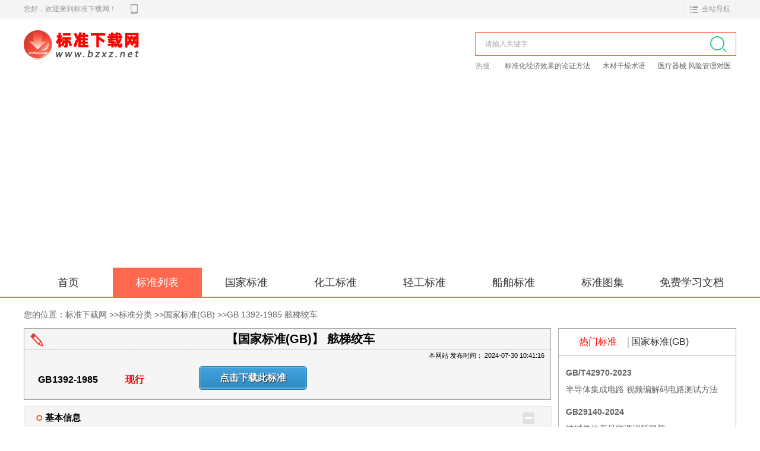

--- FILE ---
content_type: text/html; charset=UTF-8
request_url: https://www.bzxz.net/bzxz/32882.html
body_size: 11370
content:
<!DOCTYPE html>
<html xmlns="http://www.w3.org/1999/xhtml">
<head>
<meta http-equiv="Content-Type" content="text/html; charset=utf-8" />
<title>GB 1392-1985标准下载 GB 1392-1985 舷梯绞车-标准下载网-www.bzxz.net</title>
<meta name="keywords" content="GB1392-1985,GB 1392-1985,GB,1392-1985,舷梯绞车,舷梯绞车,GB1392,1985,GB 1392,1985,舷梯,绞车,标准下载,标准下载网,规范下载" />
<meta name="description" content="标准下载网www.bzxz.net提供GB1392-1985 GB 1392-1985 舷梯绞车（国家标准(GB)）的标准下载。本标准规定了电动、液压或气动及无动力驱动的船用舷梯绞车的要求和性能。本标准不包括用于驱动绞车的原动机要求。 GB 1392-1985 舷梯绞车 GB1392-1985 标准下载解压密码：www.bzx" />
<script src="/js/jump.js" type="text/javascript"></script>
<script src="/js/jquery-minn.js" type="text/javascript"></script>
<script src="/js/detail.js" type="text/javascript"></script>
<script src="/js/lazyload.min.js"></script>
<meta http-equiv="mobile-agent" content="format=xhtml; url=https://m.bzxz.net/bzxz/32882.html" />
<meta http-equiv="mobile-agent" content="format=html5; url=https://m.bzxz.net/bzxz/32882.html" />
<meta name="applicable-device" content="pc"> 
<link href="/css/base1.css" rel="stylesheet" type="text/css" />  
<link href="/css/style_CN.css" rel="stylesheet" type="text/css" />
<link href="/css/detail.css" rel="stylesheet" type="text/css" />  
<link rel="stylesheet" type="text/css" href="/static/css/base.css">
<style>
            /*  */
            #logo {
                overflow: inherit;
            }
            /* <tr height="40" > */
            /*  */
            [name="keyboard"] {
                height: 20px;
                padding: 0 10px;
            }
            .hot_search{
                overflow: hidden;
                line-height: 18px;
                height: 18px;
                width: 276px;
            }
            .hot_search span{
                float: left;
                color: #333;
                font-size: 13px;
                font-weight: 400;
            }
            .hot_search em{
                float: left;
                color: #888;
                font-size: 12px;
                margin-left: 10px;
                font-weight: 400;
                font-style: normal;
            }
            .hot_search em:hover{
                cursor: pointer;
            }
			#logo {
    color: #666;
    font-size: 14px;
    line-height: 118px;
    background-image: url(/img/logo1.png);
    background-repeat: no-repeat;
    background-position: 8px 2px;
    text-indent: 42px;
    letter-spacing: 1px;
    width: 220px;
    height: 65px;
    overflow: hidden;
    float: left;
	margin-bottom: 10px;
}

#m {
    width: 1200px;
    overflow: hidden;
    margin-right: auto;
    margin-left: auto;
    padding-top: 5px;
}
#cr {
    font-size: 13px;
    font-family: arial;
    background-color: #eee;
    text-align: center;
    width: 958px;
    float: left;
    margin-bottom: 8px;
    padding-top: 6px;
    padding-bottom: 4px;
    border: solid 1px #b4b1ba;
}

#dr {
    line-height: 22px;
    width: 960px;
    text-align: center;
    float: left;
    padding-bottom: 16px;
}

.scrollable-div {
  height: 500px; /* 设置div的高度 */
  overflow: auto; /* 设置为自动显示滚动条 */
}
.scrollable-div1 {
  height: 800px; /* 设置div的高度 */
  overflow: auto; /* 设置为自动显示滚动条 */
}
.button{
width: 180px;
line-height: 38px;
text-align: center;
font-weight: bold;
color: #fff;
text-shadow:1px 1px 1px #333;
border-radius: 5px;
margin-left:10px;
position: relative;
overflow: hidden;
}
.button.blue{
border:1px solid #1e7db9;
box-shadow: 0 1px 2px #8fcaee inset,0 -1px 0 #497897 inset,0 -2px 3px #8fcaee inset;
background: -webkit-linear-gradient(top,#42a4e0,#2e88c0);
background: -moz-linear-gradient(top,#42a4e0,#2e88c0);
background: linear-gradient(top,#42a4e0,#2e88c0);
}
        </style>
		
		
</head>
<body>
  <!--ylwTop-->
<div class="ylwTop">
	<div class="ylwTopIn">
		<div class="ylwTopLeft">
			<p>您好，欢迎来到标准下载网！</p>
			<span>
	          <a href="https://m.bzxz.net/" class="shouji"></a>
	        </span>
		</div>
		<ul class="ylwTopRight">
			<li>
				<div class="ylwTopBox">
					<div class="ylwTopTitle">
						<a href="https://www.bzxz.net/" class="elywTopNav" title="全站导航"><b class="quanzhan"></b>
							<h4>全站导航</h4>
						</a>
					</div>
					
					
					
					<div class="ylwTopSub" style="display:none;">
						<div class="ylwTopSubIn">
							<dl class="one">
								<dt><a href="https://www.bzxz.net/gb/" class="aOrange" title="标准手游">国家标准下载</a></dt>
								<dd>
									<a href="/gb/" class="aWhite" title="国家标准">国家标准</a>
									<a href="/jb/" class="aWhite" title="机械标准">机械标准</a>
									<a href="/sj/" class="aWhite" title="电子行业">电子行业</a>
									<a href="/hg/" class="aWhite" title="化工行业">化工行业</a>
									<a href="/zb/" class="aWhite" title="国家专业标准">国家专业标准</a>
									<a href="/qb/" class="aWhite" title="轻工行业">轻工行业</a>
									<a href="/tb/" class="aWhite" title="铁路运输行业">铁路运输行业</a>
									<a href="/cb/" class="aWhite" title="船舶行业">船舶行业</a>
                                    <a href="/jj/" class="aWhite" title="计量标准">计量标准</a>
								</dd>
							</dl>
							
							<dl>
								<dt><a href="https://www.bzxz.net/bzxz/" class="aOrange" title="标准分类">标准分类</a></dt>
								<dd>
									<a href="/sn/" class="aWhite" title="商检行业">商检行业</a>
									<a href="/ny/" class="aWhite" title="农业行业标准">农业行业</a>
									<a href="/yd/" class="aWhite" title="通信行业标准">通信行业</a>
									<a href="/sy/" class="aWhite" title="石油天燃气行业标准">石油天燃气</a>
									<a href="/jt/" class="aWhite" title="交通行业标准">交通行业</a>
								</dd>
							</dl>
							
							<dl>
								<dt><a href="https://www.bzxz.net/db/" class="aOrange" title="地方标准下载">地方标准下载</a></dt>
								<dd>
									<a href="/sh/" class="aWhite" title="石油化工行业标准">石油化工</a>
									<a href="/yb/" class="aWhite" title="冶金行业标准">冶金行业</a>
                                     <a href="/fz/" class="aWhite" title="纺织行业标准">纺织行业</a>
                                    <a href="/ys/" class="aWhite" title="有色金属标准">有色金属</a>
                                    <a href="/mt/" class="aWhite" title="煤炭行业标准(MT)">煤炭行业</a>
                                    <a href="/dl/" class="aWhite" title="电力行业标准">电力行业</a>
                                    <a href="/ga/" class="aWhite" title="公共安全行业标准">公共安全</a>
                                    <a href="/jc/" class="aWhite" title="建筑材料行业标准">建筑材料</a>
								</dd>
							</dl>
							<dl>
								<dt><a href="/tuji/" class="aOrange" title="标准图集下载">标准图集下载</a></dt>
								
								<dd>
								
									<a href="/yy/" class="aWhite" title="医药行业标准">医药行业</a>
									<a href="/ly/" class="aWhite" title="林业行业标准">林业行业</a>
									<a href="/jg/" class="aWhite" title="建筑工业行业标准">建筑工业</a>
									<a href="/cj/" class="aWhite" title="城镇建设行业标准">城镇建设</a>
                                   <a href="/yc/" class="aWhite" title="烟草行业">烟草行业</a>
                                      <a href="/sc/" class="aWhite" title="水产行业标准">水产行业</a>
								</dd>
							</dl>
							
							<dl>
								<dt><a href="/news/" class="aOrange" title="标准资讯">标准资讯</a></dt>
								
								<dd>
								<a href="/news/" class="aWhite" title="文章资讯">文章资讯</a>
									<a href="/news/list_4_1.html" class="aWhite" title="攻略">网络攻略</a>
									<a href="/news/list_28_1.html" class="aWhite" title="软件攻略">软件攻略</a>
								</dd>
							</dl>
							<div class="clear"></div>
						</div>
					</div>
					
					
					
				</div>
			</li>
		</ul>
	</div>
</div>

<!--header-->
<div class="header">
	<div class="wrap clearfix">
		<div class="logo">
			<a href="https://www.bzxz.net/" class="logo-link">标准下载网</a>
		</div>
		<div class="c-search">
			<div class="s-wrapper">
				<div class="s-inner clearfix">
					<form action="/search" method="post" target="_blank">
					<input type="hidden" name="_token" value="p9Zq2ePQlYqD3YfnlCYENoikdC9wPGU9QtJKGe3J">
						<input class="s-input" name="q" placeholder="请输入关键字" type="text">
						<input class="s-btn" name="" type="submit" value="">
					</form>
				</div>
				
				<p class="s-keyword">
									热搜：
										   
									 				
        					<a href="/bzxz/181761.html" target="_blank" class="k-item">标准化经济效果的论证方法</a>
									 				
        					<a href="/bzxz/182438.html" target="_blank" class="k-item">木材干燥术语 </a>
									 				
        					<a href="/bzxz/180230.html" target="_blank" class="k-item">医疗器械 风险管理对医疗器械的应用 </a>
									  
									<div style="display:none">
									 	  
										 </div>
				</p>
			</div>
		</div>
	</div>
</div>
<!--nav-->
<div class="navbar">
	<div class="wrap clearfix">
		<a href="https://www.bzxz.net/" class="nav-item " title="首页">首页</a>
		<a href="/bzxz/" class="nav-item cur" title="标准列表" target="_blank">标准列表</a>
		<a href="/gb/" class="nav-item " title="国家标准" target="_blank">国家标准</a>
		<a href="/hg/" class="nav-item " title="化工标准" target="_blank">化工标准</a>
		<a href="/qb/" class="nav-item " title="轻工标准" target="_blank">轻工标准</a>
		<a href="/cb/" class="nav-item" title="船舶标准" target="_blank">船舶标准</a>
		<a href="/tuji/" class="nav-item " title="标准图集" target="_blank">标准图集</a>
		<a href="/tech/list_1_1.html" class="nav-item " title="免费学习文档" target="_blank">免费学习文档</a>
	</div>
</div> <div id="m">  

 
  
 <div id="content" style="display: table;">  
 
 <div class="detailembx">
		<ul>
			<li><span>您的位置：</span></li>
			<li><a href="https://www.bzxz.net" alt="标准下载网" title="标准下载网">标准下载网</a> >> </li>
			<li><a href="/bzxz/" alt="全部标准分类" title="全部标准分类">标准分类</a> >> </li>
			<li><a href="/gb">国家标准(GB)</a> >> </li>
			<li class="detail_emli"><a href="/bzxz/32882.html" alt="GB 1392-1985 舷梯绞车">GB 1392-1985 舷梯绞车</a></li>
		</ul>
	</div>
 
 
 <div class="standard-detailmain"> 	
   <div class="detailmainleft" style="width: 888px;float: left;">
    <div class="detailedinfo-top">
    	
    	<div class="etailedinfotable">
			<img class="mc" src="/images/icon_detail_title.png">
			<h1>
				【国家标准(GB)】
          		舷梯绞车
				
			</h1>
			<div><span style="float: right;margin: 2px 10px 0px 0px;font-size: 11px;">本网站 发布时间：
				2024-07-30 10:41:16
				</span>
				</div>
			<ul>
			
				<li>
					<b>
						
						GB1392-1985
					</b>
				</li>
								<li><b><span style="color:red;font-weight:bold;">现行</span></b></li>
				
					  				
				<li>　
					<a href="https://www.bzxz.net/bzxz/dl/8c5b8c17f80e32d77.html" class="button blue" target="_blank">点击下载此标准</a>　
			  	</li>
								
				
				
			</ul>
		</div>
		<div class="cartinfo" style="">
		
			
	     </div>

	
    </div>

    <div class="detailedinfo-main">
      <div class="detailedinfo-content">
        <div class="detailedinfo-content-title">
          <h3>基本信息</h3>
          <a rel="nofolow" href="javascript:void(0);"></a>
        </div>
        <ul class="detailedinfo-content-collapse">
		
          <li><p>标准号：</p><h2 id="standard_code">
          		
			GB 1392-1985
          </h2></li>
		  
          <li><p>标准名称：</p><h2 id="standard_name">
          	舷梯绞车
          	</h2>
          </li>
		     <li><p>标准类别：</p><h2 id="standard_name">
          <a href="/gb">国家标准(GB)</a>
          	</h2>
          </li>
		  
		  
		   		   
		   		   
		 
          <li><p>标准状态：</p><span>现行</span></li>
		  
         <li>
          	<p>发布日期：</p><span>
				1985-06-06
          	</span>
          </li>		  
         <li>
		 <p>实施日期：</p><span>
		 1986-03-01
		 	</span>
          </li>
		  		  
		  		  
          <li><p>出版语种：</p><span>简体中文</span></li>		  <li><p>下载格式：</p><span>.rar.pdf</span></li>		  <li><p>下载大小：</p><span>270.79 KB</span></li>        </ul>
      </div>
      
      <div class="detailedinfo-content">
        <div class="detailedinfo-content-title">
          <h3>标准分类号</h3>
          <a rel="nofolow" href="javascript:void(0);"></a>
        </div>
        <ul class="detailedinfo-content-collapse">
		<li><p>标准ICS号：</p><span>造船和海上建筑物&gt;&gt;船舶和海上建筑物综合&gt;&gt;47.020.50甲板设备和装置</span></li>          <li><p>中标分类号：</p><span>
		  
		  船舶>>舾装设备>>U26舱面属具
</span></li>                            </ul>
      </div>

      <div class="detailedinfo-content">
        <div class="detailedinfo-content-title">
          <h3>关联标准</h3>
          <a rel="nofolow" href="javascript:void(0);"></a>
        </div>
        <ul class="detailedinfo-content-collapse">
		          <li><p>替代情况：</p><span id="a461"><a class="overclass" href="#" onClick="detailBtnSub(this);event.returnValue=false;">替代GB 1392-1978;被GB/T 1392-2009代替</a></span></li>
		            <li><p>采标情况：</p><span>＝ISO 7364-83</span></li>		  
        </ul>
      </div>

      <div class="detailedinfo-content">
        <div class="detailedinfo-content-title">
          <h3>出版信息</h3>
          <a rel="nofolow" href="javascript:void(0);"></a>
        </div>
        <ul class="detailedinfo-content-collapse">
		<li><p>出版社：</p><span>中国标准出版社</span></li>		             <li><p>页数：</p><span>4页</span></li>           <li><p>标准价格：</p><span>8.0 元</span></li>           <li><p>出版日期：</p><span>1986-03-01</span></li>		          </ul>
      </div>
      <div class="detailedinfo-content">
        <div class="detailedinfo-content-title">
          <h3>其他信息</h3>
          <a rel="nofolow" href="javascript:void(0);"></a>
        </div>
        <ul class="detailedinfo-content-collapse">
		 <li><p>首发日期：</p><span>1978-05-06</span></li>		 <li><p>复审日期：</p><span>2004-10-14</span></li>		 		   <li><p>起草单位：</p><span>上海船舶设备研究所</span></li>		  		  		  <li><p>发布部门：</p><span>中国船舶工业集团公司</span></li>		  <li><p>主管部门：</p><span>中国船舶工业集团公司</span></li>		   <li><p>相关标签：</p><span>
		   
		  				 <a href="/bzxz/tag/26052" title="舷梯" style="display:inline;" class="taglist">舷梯</a>
			  		 <a href="/bzxz/tag/2058" title="绞车" style="display:inline;" class="taglist">绞车</a>
			  		   
		   </span></li>        </ul>
      </div>
	  
	  

    </div>
	
		
	        <div class="stand-detail-description">
	      	<div class="stand-detail-description-title"><img alt="标准简介" src="/images/icon_detail_info.png"><b>标准简介/下载</b></div>
	        <h3>
		        <b>
		        	
		      							
						
		
		        	  		        	<a href="https://www.bzxz.net/bzxz/dl/8c5b8c17f80e32d77.html" style="color:red;text-decoration: underline;"><font color="#FF0000">点击下载</font></a>
										
		        </b>
	        </h3>
	                					 <h3><b>标准简介：</b></h3>
	       
	        	
			        <div class="detailedinfo-text">
										 标准下载解压密码：www.bzxz.net
					 					 <p>
					本标准规定了电动、液压或气动及无动力驱动的船用舷梯绞车的要求和性能。本标准不包括用于驱动绞车的原动机要求。 GB 1392-1985 舷梯绞车 GB1392-1985 </div>
						 
	        
	      </div>
		  
		  
		  		  <div class="stand-detail-description scrollable-div">
	      	<div class="stand-detail-description-title"><img alt="标准内容" src="/images/icon_detail_info.png"><b>标准内容</b></div>
	                 <h3><b>部分标准内容：</b></h3>
			        <div class="detailedinfo-text">
					
					TDC621.864:629.12<br>中华人民共和国国家标准<br>GB1392—85<br>Accommodationladderwinches<br>1985-06-06发布<br>家标准局批准<br>1986-03-01实施<br>中华人民共和国国家标准<br>梯绞车<br>Accommodatontadderwinches<br>UDC 621.864: 629.12<br>GB 1392--85<br>优G1392---78<br>太标准规定了动、液压或气动及无动力驱动的船用炫梯绞车的要求和性能。合标准不包据用于驱动绞率的原动机要求。A标准等效采用ISO7364-1983，只作了编粒性修改。1定义<br>本标准深用GB3893一83《船甲板机械名词、术语》规定的名词大语和定义，专用的定义如下：1.1公称规格<br>绞车周公称规格表示，该公称规格与性能表的卷简负数相对应。1.2卷简负裁<br>当绞车以卷简单层纲紫在公称速度下妆进空梯时或当绞牵收进弦茎忙行位置时，在卷筒出绳处的最大钢紫张方。<br>1.3绞车型式（如图）<br>左式龄车<br>阳离老商在式校车<br>国家标准局1985-98-06发布<br>在式经车<br>隔离在管,有式效牢<br>1986-03-01实施<br>准：+钙素的出弹点！<br>GB 1392—85<br>对称双卷到效<br>1.3.1右式绞车<br>如观案者位卷简歌索户绳端边，问减速器或卷简驱动装置处于卷滑右端，则此梯绞车称为有式绞车<br>1.3.2左式绞车<br>如观蔡者」发首钢素出绳端边，训减速器或卷筒驱动装置处一卷筒左端，则此数梯绞车称为左式绞车。<br>1.9.3对称双卷筒绞车<br>如减速器成卷简动表置价于网对动卷筒之间，则此躯梯绞车称为对称双卷简绞车。2性能<br>动小动舵剪级任在卷简负载下的公称起升速度不得小于0，1m/s。2.1<br>核梯绞车成能以1.5倍的卷简负载进行2min的超载上升而不发生故障。2.2<br>2.3级车须符合下表规定的性能，i<br>分称规格<br>卷商定载<br>支持负裁<br>最心钢索虫度<br>（5×支持负载）<br>注：1级4月两根案1作时，2.3、4栏所效位应为两报钢索非力之租。第性推学钢套直丝只适用一作嘉载在，3标记示例<br>符合本标理的获梯较车应依次微出以下标志：a.<br>能榜绞车！<br>GB 1392—85:<br>驱动历式(E一小动、H一液压、P一气动、U一无动力驱动）；c.<br>公称舰路：<br>推荐钢素直径<br>GB 1$92:-85<br>e。绞作型式（R-右式绞车、L-左式绞车，D一逆卷筒、DD一竭离卷简、2DS-对称双卷筒。<br>例：公称规格为12的心式绞车，隔离单糕简、电动梯绞：弦佛#E12RDDGB1392·85<br>尚需袭明片池情识，好流（交流或直流），电压、频率及有可能时标明波战动系绕的正力。4设计与结构<br>4.1绞在山装有一个或网个卷简。鉴箱上誉终两模索附，做成谢密式。4.2格简长度应能湖足个帮钢索绕上后不三么4.3整暂直价不终小十表中钢索径的14货。4.4缘边高出最外例累的当离，不得小十1.5信钢需直经，4.5用下双梯的双差筒纹车须备有适出的能独起开、下放及制动的装置。4.6绞车应齐有·种能支持任1.5倍支持负免线闪装置。对动力传动的绞军，当停止激动或动力源动断。此装置成能月励动作。疑年必须能下动起丹读下降兹隔。用山与设产制选单你协一-效活，可采月年自颌的蜗轮蜗杆（或间炎桃构）作为赖紧装置。4.7纠索应符含GB1102-74圆股钢丝纯》6×37链锌及有红维芯的钢索，H强度为17Ukg+mm推荐的望乱得穿！表非，以主规定并不排除速用其他标准的例类型纲索。在支持价较的估用下，射索的安全系数不得小6。4.8车设计预医各轴承表而及相应作信速转时润滑良好。4.9没年求受份负载支待象载的需件，其应序个得超适财料非湿的0等4.10安个成条付就地应急作年表置。4.11经用设：制避首价协宿一致后，签梯绞有可设有可以调节起开及下降速的控制器。4.12法小解动的较车，在卷简负载下达劳有人方聚动装单。4.13级车必须行随止旧了熟转动而你者操件人质的安企括施。4，14设备的发装须存合IEC的规定5验收试验<br>绞车应以整机作试验，它包括原动机、整筒、齿轮传动装置及控制系统等。试验结果应记波在证。<br>5.1空载试验<br>绞车应注奖登载试验min，F、支上向各imin，检香轴承温度。5.2卷筒负载试验<br>绞车在帮简负载下试验，上升和下除各两次，每次放声钢案长度应不少可分之一-的卷微客绳t。<br>检查以下绩目：<br>且油液等封情况：<br>h翰人均案；<br>c这度<br>。不业带的噪者<br>e.控制制动器的操纵情况。<br>5.31.5倍支持负载下的静负载试验中基销素落差育时，绞个在1.5流支持负载下作静负载试验。在此负载下，制动裁置应使卷筒保持在停心获态。<br>5.船试验及检查<br>GB 1392--85<br>绞车应作为整个梯设备的一个部分进行试验，其最少试验项目如下：8<font color="FFFFFF">下载标准就来标准下载网</font><br>将眩梯起升至最高位置然后使之下降，共两次（检查项目同5.2条）将肱梯置于水平位置，作每个踏步上受75kg的支持静负载试验。b.<br>附加说明：<br>本标准由中国船舶1.业总公司提出，户余国舶舶标准化技术委员会中板机械分委员会门口。本标准由上海船舶设备研氧所、上海船！负资起草。本标准主要起草人章敏达。					<br><font color="#33CC66">小提示：此标准内容仅展示完整标准里的部分截取内容，若需要完整标准请到上方自行免费下载完整标准文档。</font>
					</div>	 
	        
	      </div>
		  
		  		  
		  
		  		  		  <div class="stand-detail-description scrollable-div1">
	      	<div class="stand-detail-description-title"><img alt="标准图片预览" src="/images/icon_detail_info.png"><b>标准图片预览</b> </div>
	                 <h3><b>标准图片预览：</b></h3>
					 
			        <div class="detailedinfo-text" style="display: grid; place-items: center;">
															<img class="lazy" data-src="/files/img/20240730/20240730104100315.jpg" alt="GB 1392-1985 舷梯绞车" title="GB 1392-1985 舷梯绞车"><br>
										<img class="lazy" data-src="/files/img/20240730/20240730104103849.jpg" alt="GB 1392-1985 舷梯绞车" title="GB 1392-1985 舷梯绞车"><br>
										<img class="lazy" data-src="/files/img/20240730/20240730104106785.jpg" alt="GB 1392-1985 舷梯绞车" title="GB 1392-1985 舷梯绞车"><br>
										<img class="lazy" data-src="/files/img/20240730/20240730104110666.jpg" alt="GB 1392-1985 舷梯绞车" title="GB 1392-1985 舷梯绞车"><br>
										<img class="lazy" data-src="/files/img/20240730/20240730104113144.jpg" alt="GB 1392-1985 舷梯绞车" title="GB 1392-1985 舷梯绞车"><br>
										</div>	 
	        
	      </div>
		  
		  	
	    <!--tab切换 2022-07-04 改-->
	     <div class="tab">
	        <div class="tab_list">
	            <ul>
	                <li class="current">其它标准</li>
	                <li></li>
	            </ul>
	        </div>

	        <div class="tab_con">
	            <div class="item" style="display: block;">
	                <ul>
	                	
			                <li>
			                	上一篇：
											                	<a href="/bzxz/32881.html" title="GB 1391-1987 活动踏步钢质舷梯">GB 1391-1987 活动踏步钢质舷梯</a>
											                </li>
	                	
	                	
			                <li>
			                	
			                	
			                		下一篇：
			                				                	<a href="/bzxz/32883.html" title="GB 1393-1987 舷梯翻梯装置">GB 1393-1987 舷梯翻梯装置</a>
											                </li>
	                	
	                	
	                </ul>
	            </div>
	            
	        </div>
	    </div>
	    <!--tab切换 2022-07-04 改END-->
	
    </div>
	 

  	<div class="detailmainright" style="width: 300px;height:800px;float: right;">
   	 	<div class="detailrighttop">
			
			<div class="toptab">
					<ul>
						<span></span>
						<li class="tab">热门标准</li>

						<li class="">国家标准(GB)</li>

					</ul>
				</div>
				<div class="topcont">
					<div class="conlist" style="display: block;">
						<ul>
							
									 								<li>
									<a href="/bzxz/195258.html" title="GB/T42970-2023">
										<b>GB/T42970-2023</b>
										<span>半导体集成电路 视频编解码电路测试方法 </span>
									</a>
								</li>
																<li>
									<a href="/bzxz/189890.html" title="GB29140-2024">
										<b>GB29140-2024</b>
										<span>纯碱单位产品能源消耗限额 </span>
									</a>
								</li>
																<li>
									<a href="/bzxz/183601.html" title="GB/T18721.4-2024">
										<b>GB/T18721.4-2024</b>
										<span>印刷技术 印前数据交换 第4部分：显示用宽色域标准彩色图像数据 [Adobe RGB （1998）/SCID] </span>
									</a>
								</li>
																<li>
									<a href="/bzxz/178731.html" title="GB/T29633.4-2020">
										<b>GB/T29633.4-2020</b>
										<span>南极地名 第4部分:罗马字母拼写</span>
									</a>
								</li>
																<li>
									<a href="/bzxz/177665.html" title="GB/T38920-2020">
										<b>GB/T38920-2020</b>
										<span>危险废物储运单元编码要求</span>
									</a>
								</li>
																<li>
									<a href="/bzxz/169062.html" title="GB5237.3-2008">
										<b>GB5237.3-2008</b>
										<span>铝合金建筑型材 第3部分：电泳涂漆型材</span>
									</a>
								</li>
																<li>
									<a href="/bzxz/51553.html" title="GB1913.2-1990">
										<b>GB1913.2-1990</b>
										<span>漂白浸渍绝缘纸</span>
									</a>
								</li>
																<li>
									<a href="/bzxz/18976.html" title="GB15193.5-2003">
										<b>GB15193.5-2003</b>
										<span>骨髓细胞微核试验</span>
									</a>
								</li>
																<li>
									<a href="/bzxz/14653.html" title="GB/T15773-1995">
										<b>GB/T15773-1995</b>
										<span>水土保持综合治理 验收规范</span>
									</a>
								</li>
																<li>
									<a href="/bzxz/14252.html" title="GB/T15412-1994">
										<b>GB/T15412-1994</b>
										<span>应用电视摄像机云台通用技术条件</span>
									</a>
								</li>
																<li>
									<a href="/bzxz/204518.html" title="GB28129-2011">
										<b>GB28129-2011</b>
										<span>乙羧氟草醚原药</span>
									</a>
								</li>
																<li>
									<a href="/bzxz/177727.html" title="GB/T9771.6-2020">
										<b>GB/T9771.6-2020</b>
										<span>通信用单模光纤 第6部分:宽波长段 光传输用非零色散单模光纤特性</span>
									</a>
								</li>
																<li>
									<a href="/bzxz/172132.html" title="GB/T39249-2020">
										<b>GB/T39249-2020</b>
										<span>橡胶和塑料软管及非增强软管织物增强型 低温压扁试验</span>
									</a>
								</li>
																<li>
									<a href="/bzxz/60224.html" title="GB/T7967-1987">
										<b>GB/T7967-1987</b>
										<span>声学 水声发射器的大功率特性和测量</span>
									</a>
								</li>
																<li>
									<a href="/bzxz/39986.html" title="GB/T10599-1998">
										<b>GB/T10599-1998</b>
										<span>多绳摩擦式提升机</span>
									</a>
								</li>
															
						</ul>
					</div>
					
					<div class="conlist" style="display: none;">
						<ul>
							
							

	  					 								<li>
									<a href="/bzxz/32881.html" title="GB1391-1987">
										<b>GB1391-1987</b>
										<span>活动踏步钢质舷梯</span>
									</a>
								</li>
																<li>
									<a href="/bzxz/32883.html" title="GB1393-1987">
										<b>GB1393-1987</b>
										<span>舷梯翻梯装置</span>
									</a>
								</li>
																<li>
									<a href="/bzxz/32880.html" title="GB/T1386.4-1997">
										<b>GB/T1386.4-1997</b>
										<span>低压电力线路绝缘子 第4部分:电车线路用绝缘子</span>
									</a>
								</li>
																<li>
									<a href="/bzxz/32884.html" title="GB1394-1987">
										<b>GB1394-1987</b>
										<span>舷梯吊架</span>
									</a>
								</li>
																<li>
									<a href="/bzxz/32879.html" title="GB/T1386.3-1997">
										<b>GB/T1386.3-1997</b>
										<span>低压电力线路绝缘子 第3部分：低压布线用绝缘子</span>
									</a>
								</li>
																<li>
									<a href="/bzxz/32885.html" title="GB/T1396-1993">
										<b>GB/T1396-1993</b>
										<span>化学试剂 硫酸铵</span>
									</a>
								</li>
																<li>
									<a href="/bzxz/32878.html" title="GB/T1386.2-1997">
										<b>GB/T1386.2-1997</b>
										<span>低压电力线路绝缘子 第2部分：架空电力线路用拉紧绝缘子</span>
									</a>
								</li>
																<li>
									<a href="/bzxz/32886.html" title="GB/T1397-1995">
										<b>GB/T1397-1995</b>
										<span>化学试剂 碳酸钾</span>
									</a>
								</li>
																<li>
									<a href="/bzxz/32877.html" title="GB/T1386.1-1997">
										<b>GB/T1386.1-1997</b>
										<span>低压电力线路绝缘子 第1部分：低压架空电力线路绝缘子</span>
									</a>
								</li>
																<li>
									<a href="/bzxz/32887.html" title="GB/T1400-1993">
										<b>GB/T1400-1993</b>
										<span>化学试剂 六次甲基四胺</span>
									</a>
								</li>
										
							
						</ul>
					</div>
				</div>
				
				

				
				<div class="toptab">
					<ul>
						<span></span>
						<li class="tab">行业新闻</li>
					</ul>
				</div>
				
				<div class="topcont">
					<div class="conlist condis" style="display: none;">
						<ul>
							
													
						</ul>
					</div>
				</div>
			
			
			
		</div>
    </div>
   
    
</div>
 
 
 


 
 
 
  <div style="width: 960px; margin: 0 auto;">
	 <div id="cr"><a onClick="this.style.behavior='url(#default#homepage)';this.setHomePage('https://www.bzxz.net');" href="#">设为首页</a> - <a href="javascript:window.external.addFavorite('https://www.bzxz.net/','标准下载网www.bzxz.net提供国家标准下载和各类行业标准下载。');">收藏本站</a> - 
	<script>
	document.write("<a href='#");
	document.write(parseInt(180000*Math.random()));
	document.write(".html' title='标准下载实时更新第");
	document.write(parseInt(180000*Math.random()));
	document.write("页' target='_blank'>实时更新</a>")
	</script>
	 - <a href="#">返回顶部</a>
	 </div>
  <div class="clear"></div>
	<div id="dr">请牢记：“bzxz.net”即是“标准下载”四个汉字汉语拼音首字母与国际顶级域名“.net”的组合。 &copy;2025 标准下载网 <a href="https://www.bzxz.net/">www.bzxz.net</a> 本站邮件：bzxznet@163.com<br>网站备案号：<a href="https://beian.miit.gov.cn">湘ICP备2025141790号-2</a>
	</div>
<script>
var _hmt = _hmt || [];
(function() {
  var hm = document.createElement("script");
  hm.src = "https://hm.baidu.com/hm.js?404294304a6a07c50294e84132a69fd2";
  var s = document.getElementsByTagName("script")[0]; 
  s.parentNode.insertBefore(hm, s);
})();
</script>
<script type="text/javascript" src="/js/goasd.js"></script>
</div>  </div>

<script language=javascript>
function resetSearchEvent(){
            var emElem = document.querySelectorAll(".hot_search em");
            for (var i=0;i<emElem.length;i++) {
                emElem[i].onclick = function(){
                    var text = this.innerText;
                    document.querySelectorAll('[name="keyboard"]')[0].value = this.innerText;
                } 
            }
        }
 resetSearchEvent();

</script>
 
 <script type="text/javascript">
 	var datafrom = '0';
	 $(function(){  
         if(datafrom == '1'){
        	 $("#zzb").css("width:auto!important; padding:0 15px;")
         };

         $(".toptab ul li").click(function() {
 			$(this).addClass("tab").siblings().removeClass("tab");
 			var index = $(this).index() - 1;
 			$(".topcont .conlist").eq(index).show().siblings().hide();
 		});
	});  
	
</script>
 <script>
  // 初始化懒加载
  new LazyLoad({
    elements_selector: ".lazy",
    threshold: 600,
    use_native: true
  });
</script>
 <div style="display:none;"><script src="/count/url?32882"></script></div>
</body>
</html>

--- FILE ---
content_type: text/html; charset=utf-8
request_url: https://www.google.com/recaptcha/api2/aframe
body_size: 270
content:
<!DOCTYPE HTML><html><head><meta http-equiv="content-type" content="text/html; charset=UTF-8"></head><body><script nonce="Ei-UPPVZL4lR8O-BLfKD4w">/** Anti-fraud and anti-abuse applications only. See google.com/recaptcha */ try{var clients={'sodar':'https://pagead2.googlesyndication.com/pagead/sodar?'};window.addEventListener("message",function(a){try{if(a.source===window.parent){var b=JSON.parse(a.data);var c=clients[b['id']];if(c){var d=document.createElement('img');d.src=c+b['params']+'&rc='+(localStorage.getItem("rc::a")?sessionStorage.getItem("rc::b"):"");window.document.body.appendChild(d);sessionStorage.setItem("rc::e",parseInt(sessionStorage.getItem("rc::e")||0)+1);localStorage.setItem("rc::h",'1769113550583');}}}catch(b){}});window.parent.postMessage("_grecaptcha_ready", "*");}catch(b){}</script></body></html>

--- FILE ---
content_type: text/css
request_url: https://www.bzxz.net/static/css/base.css
body_size: 1866
content:
/**顶部**/

.aOrange a,
.aOrange {
	color: #FFB84D;
	text-decoration: none;
}

.aOrange a:hover,
.aOrange:hover {
	text-decoration: underline;
}

.aWhite a,
.aWhite {
	color: #FFFFFF;
	text-decoration: none;
}

.aWhite a:hover,
.aWhite:hover {
	text-decoration: underline;
}

.ylwTop {
	width: 100%;
	height: 30px;
	background: #F5F5F5;
	border-bottom: 1px solid #E9E9E9;
}

.ylwTopIn {
	width: 1200px;
	margin: auto;
}

.ylwTopLeft {
	float: left;
}

.ylwTopLeft p {
	float: left;
	line-height: 30px;
	font-size: 12px;
	color: #949494;
}

.ylwTopLeft span {
	display: block;
	float: left;
	margin-left: 10px;
}

.ylwTopLeft span a {
	display: block;
	float: left;
	width: 20px;
	height: 20px;
	background: url(../images/new_bg1.png) no-repeat;
	margin: 5px 0px 0px 10px;
}

.ylwTopLeft span a.xinlang {
	background-position: -70px 0px;
}

.ylwTopLeft span a.weixing {
	background-position: -95px 0px;
}

.ylwTopLeft span a.shouji {
	background-position: -120px 0px;
}

.ylwTopLeft span a.baidu {
	background-position: -145px 0px;
}

.ylwTopLeft span a:hover.xinlang {
	background-position: -170px 0px;
}

.ylwTopLeft span a:hover.weixing {
	background-position: -195px 0px;
}

.ylwTopLeft span a:hover.shouji {
	background-position: -220px 0px;
}

.ylwTopLeft span a:hover.baidu {
	background-position: -245px 0px;
}

.ylwTopRight {
	float: right;
}

.ylwTopRight li {
	float: left;
}

.ylwTopBox {
	width: 90px;
	height: 30px;
	position: relative;
	margin-left: 10px;
}

.ylwTopTitle {
	width: 90px;
	height: 30px;
	position: absolute;
	z-index: 9999;
}

.elywTopNav {
	display: block;
	width: 88px;
	height: 30px;
	line-height: 30px;
	color: #999999;
	text-decoration: none;
	border-left: 1px solid #E3E3E3;
	border-right: 1px solid #E3E3E3;
}

.quanzhan {
	display: block;
	float: left;
	width: 16px;
	height: 16px;
	background: url(../images/new_bg1.png) no-repeat 0px -35px;
	margin: 8px 5px 0px 10px;
	display: inline;
}

.ylwTopTitle a h4 {
	float: left;
	font-size: 12px;
}

.bb,
.ylwTopTitle a:hover b {
	background: url(../images/new_bg1.png) no-repeat -20px -35px;
}

.aa,
.ylwTopTitle a:hover {
	width: 88px;
	height: 30px;
	background: #404040;
	color: #FFFFFF;
	border-left: 1px solid #D9D9D9;
	border-right: 1px solid #D9D9D9;
}

.ylwTopSub {
	width: 1200px;
	background: url(../images/new_bg2.png) repeat 0px 0px;
	position: absolute;
	right: 0px;
	top: 30px;
	z-index: 100;
	padding-bottom: 15px;
}

.ylwTopName {
	height: 30px;
}

.ylwTopName a {
	display: block;
	height: 30px;
	line-height: 30px;
	font-size: 12px;
	text-decoration: none;
	color: #939393;
	text-decoration: none;
}

.ylwTopName a:hover {
	color: #FF4639;
}

.ylwTopName a span {
	color: #E3E3E3;
}

.ylwTopName a:hover span {
	color: #E3E3E3;
}

.ylwTopSubIn {
	width: 1170px;
	margin: auto;
}

.ylwTopSubIn dl {
	float: left;
	width: 190px;
	margin-left: 36px;
}

.ylwTopSubIn dl.one {
	margin-left: 0px;
}

.ylwTopSubIn dl dt {
	width: 185px;
	margin: 15px 0px 0px 0px;
	font-size: 18px;
	border-left: 3px solid #FFB84D;
	height: 18px;
	line-height: 18px;
	padding-left: 15px;
}

.ylwTopSubIn dl dd {
	width: 185px;
	margin: 0px 0px 0px 0px;
}

.ylwTopSubIn dl dd a {
	display: block;
	float: left;
	width: 74px;
	height: 18px;
	line-height: 18px;
	overflow: hidden;
	margin: 12px 0px 0px 18px;
	display: inline;
	font-size: 14px;
}

.ylwTopSubIn dl.line {
	border-right: none;
}


/*header*/

.wrap {
	width: 1200px;
	margin: 0 auto;
}

.distable:before {
	display: table;
	line-height: 0;
	visibility: hidden;
}

.header {
	height: 100px;
	padding-top: 20px;
	background: #fff;
}

.header .logo {
	float: left
}

.header .logo-link {
	display: block;
	width: 460px;
	height: 94px;
	text-indent: -9999em;
	background: url(../images/logo.png) no-repeat
}

.c-search {
	float: right;
	width: 440px;
	margin-top: 3px
}

.c-search .s-wrapper {
	height: 38px;
	line-height: 26px;
	border: 1px solid #FF684F
}

.c-search .s-inner {
	padding-left: 10px
}

.c-search .s-input {
	width: 356px;
	height: 26px;
	padding: 6px;
	outline: 0;
	background: #fff;
	border: 0;
	color: #444;
	float: left;
	display: block;
	line-height: 26px;
	margin: 0
}

.c-search .s-input::-webkit-input-placeholder {
	color: #a8a8a8
}

.c-search .s-input::-moz-placeholder {
	color: #a8a8a8
}

.c-search .s-input:-ms-input-placeholder {
	color: #a8a8a8
}

.c-search .s-input:-moz-placeholder {
	color: #a8a8a8
}

.c-search .s-btn {
	float: right;
	width: 60px;
	height: 38px;
	border: 0px;
	background: url(../images/sp_1.png) 17px -32px no-repeat
}

.c-search .s-keyword {
	margin-top: 5px;
	height: 26px;
	overflow: hidden;
	font-size: 12px;
	color: #999
}

.c-search .s-keyword .k-item {
	color: #666;
	margin-left: 18px
}

.c-search .s-keyword .k-item:first-child {
	margin-left: 10px
}

.c-search .s-keyword .k-item:hover {
	color: #FF684F
}

.navbar {
	height: 49px;
	line-height: 50px;
	border-bottom: 2px solid #FF684F;
	position: relative;
	background: #fff;
}

.navbar .nav-item {
	width: 150px;
	font-size: 18px;
	text-align: center;
	float: left;
	color: #333;
	position: relative
}

.navbar .nav-item.cur,
.navbar .nav-item:hover {
	color: #fff!important;
	background: #FF684F
}

.navbar .nav-item .u-new {
	position: absolute;
	width: 32px;
	height: 18px;
	right: 24px;
	top: 2px;
	z-index: 2;
	background: url(../images/sp_1.png) -1px -80px no-repeat
}

.navbar .u-mobile {
	width: 94px;
	height: 35px;
	float: right;
	position: relative;
	bottom: -6px;
	background: url(../images/sp_1.png) 0 -166px no-repeat
}

.navbar .u-mobile:hover {
	background-position: 0 -206px
}


/*links*/

.links {
	width: 100%;background: #f3f0eb;
}

.links .linksBox {
	width: 1180px;
	margin: 0 auto;
	padding-top: 20px;
}

.links .linksBox ul {
	padding: 20px 0 30px 0;
	overflow: hidden;
}

.links .linksBox ul li {
	float: left;
}

.links .linksBox ul li a {
	display: block;
	float: left;
	font-size: 14px;
	color: #666;
	margin-right: 30px;
	line-height: 20px;
	margin-top: 6px;
}

.links .linksBox ul li a:hover {
	color: #FF684F;
	text-decoration: underline;
}


/*foot*/

foot {
	width: 100%;
}

foot .itemB_box {
	background: #333333;
}

foot .itemB {
	width: 1180px;
	margin: 0 auto;
	overflow: hidden;
}

foot .itemB {
	text-align: center;
}

foot .itemB p {
	color: #999;
	line-height: 24px;
	padding-top: 10px;
}

foot .itemB span {
	display: block;
	color: #999;
	line-height: 1.5em;
	font-size: 14px;
	padding: 10px 0 16px 0;
}

.ranking-plist li:first-child .ranking-num:before,.ranking-plist li:nth-child(2) .ranking-num:before,.ranking-plist li:nth-child(3) .ranking-num:before{ content:'第 ';font-size:16px;}
.ranking-plist li:first-child .ranking-num:after,.ranking-plist li:nth-child(2) .ranking-num:after,.ranking-plist li:nth-child(3) .ranking-num:after{ content:' 名';font-size:16px;}



.android_zt .Tab_hd{float: left; margin-left: 120px;}
.android_zt .Tab_hd i{margin: 0 10px;cursor: pointer;}
.android_zt .Tab_hd i.on{ color: #33cd86;}
.Tab_bd{height: 190px;    overflow-y: hidden;  }

--- FILE ---
content_type: application/javascript
request_url: https://www.bzxz.net/js/jump.js
body_size: 564
content:
redirectMobile = function () {
    var nowUrl = location.href,
        nowHost = location.host,
        nowPathname = location.pathname,
        jumpUrl = '',
        mobileUrl = 'https://m.bzxz.net';
    mobileHurl = GetUrlRelativePath();
    var sUserAgent = navigator.userAgent.toLowerCase();

    var bIsIpad = sUserAgent.match(/ipad/i) == "ipad";

    var bIsIphoneOs = sUserAgent.match(/iphone os/i) == "iphone os";

    var bIsMidp = sUserAgent.match(/midp/i) == "midp";

    var bIsUc7 = sUserAgent.match(/rv:1.2.3.4/i) == "rv:1.2.3.4";

    var bIsUc = sUserAgent.match(/ucweb/i) == "ucweb";

    var bIsAndroid = sUserAgent.match(/android/i) == "android";

    var bIsCE = sUserAgent.match(/windows ce/i) == "windows ce";

    var bIsWM = sUserAgent.match(/windows mobile/i) == "windows mobile";

    if (bIsIpad || bIsIphoneOs || bIsMidp || bIsUc7 || bIsUc || bIsAndroid || bIsCE || bIsWM) {
        try {

            if (nowUrl == 'https://www.bzxz.net/') {
                jumpUrl = mobileUrl;
            } else if (nowHost != 'm.bzxz.net') {
                var match = nowPathname.match(/^\/[a-zA-Z0-9]*\/(.*)?/i);
                if (match != null) jumpUrl = mobileUrl + mobileHurl;
                if (match==null){
                    nowPathname=nowPathname+"/"
                    var match = nowPathname.match(/^\/[a-zA-Z0-9]*\/(.*)?/i);
                    if (match != null) jumpUrl = mobileUrl + mobileHurl;
                }
            }

            if (jumpUrl) location.href = jumpUrl;

        } catch (e) {
        }
    }
};

function GetUrlRelativePath() {
    var url = document.location.toString();
    var arrUrl = url.split("//");
    var start = arrUrl[1].indexOf("/");
    var relUrl = arrUrl[1].substring(start);
    if (relUrl.indexOf("?") != -1) {
        relUrl = relUrl.split("?")[0];
    }
    return relUrl;
}

redirectMobile();